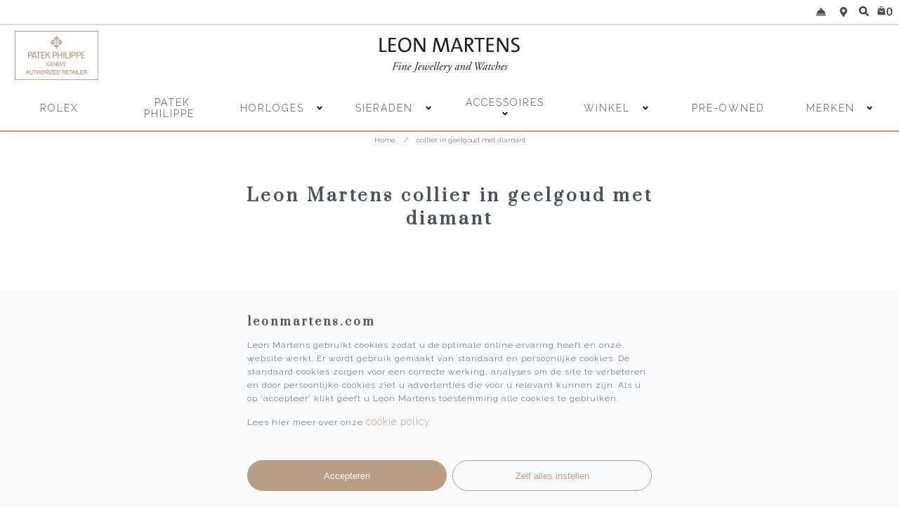

--- FILE ---
content_type: text/html;charset=utf-8
request_url: https://www.leonmartens.com/collier-135716927.html
body_size: 10609
content:
<!DOCTYPE html>
<html lang="nl">
  <head>
    <link rel="shortcut icon" href="https://cdn.webshopapp.com/shops/281063/themes/173538/assets/logo.ico?2026011416205520210104144444" type="image/x-icon">
    <link rel="canonical" href="https://www.leonmartens.com/collier-135716927.html" />
    <script>
      window.dataLayer = window.dataLayer || [];
    </script>
    
    <meta name="facebook-domain-verification" content="1gqwrmcll26mnirm8jo6vmih3ervgv" />
    <link href="https://www.googletagmanager.com/gtag/js?id=GTM-PPGV35L" rel="preload" as="script">
    <link rel="dns-prefetch" href="https://www.googletagmanager.com/" >

              <script>
window.dataLayer.push({
  'event': 'view_item',
  'ecommerce': {
    'value': 14350,
    'currency': 'EUR',
    'items': [{
      'item_name': 'collier-135716927',       'item_id': 'CL9031/BRM',
      'item_brand': 'Leon Martens',
      'price': 14350,
      'quantity': 1
		}]
	}
});
</script>      <script>
function addToCartNew(name, id, price, brand) {
  dataLayer.push({ ecommerce: null });
  dataLayer.push({
    'event': 'add_to_cart',
    'ecommerce': {
      'currency': 'EUR',
      'value': price,
      'items': [{
        'item_name': name,
        'item_id': id,
        'price': price,
        'item_brand': brand,
        'quantity': 1
      }]
    }
  });
}
</script>            
    <!-- Google Tag Manager -->
    <script>
      (function(w,d,s,l,i){w[l]=w[l]||[];w[l].push({'gtm.start':
    new Date().getTime(),event:'gtm.js'});var f=d.getElementsByTagName(s)[0],
    j=d.createElement(s),dl=l!='dataLayer'?'&l='+l:'';j.async=true;j.src=
    'https://www.googletagmanager.com/gtm.js?id='+i+dl;f.parentNode.insertBefore(j,f);
    })(window,document,'script','dataLayer','GTM-PPGV35L');
    </script>
    <!-- End Google Tag Manager -->
    
    <title>
      
            	CL9031/BRM collier in geelgoud met diamant Leon Martens
       - Leon Martens Juwelier 
      Maastricht
    </title>
    
    <meta name="description" content="Leon Martens collier in geelgoud met diamant " />
    <meta name="keywords" content="Leon, Martens, collier, in, geelgoud, met, diamant" />

        	<script type="application/ld+json">
      {
        "@context": "https://schema.org/",
        "@type": "Product",
        "name": "collier in geelgoud met diamant",
        "description": "Leon Martens collier in geelgoud met diamant",
        "image": [
          "https://cdn.webshopapp.com/shops/281063/files/405549612/400x400x2/leon-martens-collier-in-geelgoud-met-diamant.jpg"
         ],
        "sku": "1111032240",

        "brand": {
          "@type": "Brand",
          "name": "Leon Martens"
        },
        "offers": {
          "@type": "Offer",
          "itemCondition": "https://schema.org/NewCondition",
          "availability": "https://schema.org/InStock",
					"price": "14350",
          "priceCurrency": "EUR"
        }
      }
    </script>
        
    <meta http-equiv="X-UA-Compatible" content="IE=edge">
    <meta name="viewport" content="width=device-width, initial-scale=1.0, maximum-scale=5.0">
    <meta name="apple-mobile-web-app-capable" content="yes">
    <meta name="apple-mobile-web-app-status-bar-style" content="black">
    
  	<link rel="stylesheet" href="https://cdn.webshopapp.com/shops/281063/themes/173538/assets/final.css?2026011416205520210104144444">
    <script defer src="https://cdn.webshopapp.com/shops/281063/themes/173538/assets/global.js.rain?2026011416205520210104144444"></script>
    
        	<link rel="preload" href="https://cdn.webshopapp.com/shops/281063/themes/173538/assets/swiper-bundle-min.css?2026011416205520210104144444" as="style">
      <link rel="stylesheet" href="https://cdn.webshopapp.com/shops/281063/themes/173538/assets/swiper-bundle-min.css?2026011416205520210104144444">
    
    <link rel="preload" href="https://cdn.webshopapp.com/shops/281063/themes/173538/assets/swiper-bundle-min.js?2026011416205520210104144444" as="script" />
        
  </head>
   
  <body class="container-fluid">
    
    <!-- Google Tag Manager (noscript) -->
    <noscript>
      <iframe src="https://www.googletagmanager.com/ns.html?id=GTM-PPGV35L" height="0" width="0" style="display:none;visibility:hidden"></iframe>
    </noscript>
    <!-- End Google Tag Manager (noscript) -->

    

<nav id="menu" class="row">
  
      <div id="services" class="col-12 d-flex justify-content-end" style="padding: .5rem 0; border-bottom: 2px solid #dddddd;">
  <div class="col-12 col-lg-3 d-flex justify-content-end">
    <a href="/winkel/leon-martens-juwelier-maastricht/#lm-juweliershuis" title="Leon Martens Juwelier contact" class="col-3 col-lg-1 d-flex justify-content-center" style="padding:0 1rem">
      <img class="icon" src="https://cdn.webshopapp.com/shops/281063/themes/173538/assets/bell.svg?2026011416205520210104144444" alt="contact bell" title="contact" width="24" height="24" alt="Bekijk openingstijden en neem contact op" />
    </a>
    <a href="/winkel/leon-martens-juwelier-maastricht/#lm-map" title="Leon Martens Juwelier adres" class="col-3 col-lg-1 d-flex justify-content-center" style="padding:0 1rem">
      <img class="icon" src="https://cdn.webshopapp.com/shops/281063/themes/173538/assets/marker.svg?2026011416205520210104144444" alt="Leon Martens Juwelieradres" title="marker" width="24" height="24" alt="Bekijk winkel locatie" style="padding: 2px 0;" />
    </a>
    <button onclick="toggleVisible('search')" role="search" name="search" aria-label="search" class="col-3 col-lg-1 d-flex justify-content-center" style="opacity: .8; margin: 0;">
      <img class="icon" src="https://cdn.webshopapp.com/shops/281063/themes/173538/assets/search.svg?2026011416205520210104144444" alt="zoek icoon" title="zoeken vergrootglas" width="24" height="24" alt="zoek sieraden en horloges" />
    </button>
    <button onclick="toggleVisible('top-cart');" title="Winkelmandje" class="col-3 col-lg-1 d-flex justify-content-center" style="padding:0 1rem; posistion:relative">
                  <img class="icon" src="https://cdn.webshopapp.com/shops/281063/themes/173538/assets/shoppingbag.svg?2026011416205520210104144444" alt="Leon Martens Juwelier winkelmandje" title="winkelmandje" width="24" height="24" />
      
       <span style="font-size: 16px; color: black" >0</span>      
       <div id="top-cart">
  <h3>Mijn winkelwagen</h3>
  <img class="cart-cross" src="https://cdn.webshopapp.com/shops/281063/themes/173538/assets/cross.svg?2026011416205520210104144444" alt="cross Leon Martens Juwelier" title="winkelwagen sluiten" />
  
        <p>Geen producten in de winkelwagen.</p>
  </div>
    </button>
    
  </div>
</div>    
  <div id="upper-menu" class="col-12"> 
    <div class="row justify-content-between align-items-center">
      
      
    
 
          <a id="patek-plaque" href="/brands/patek-philippe" title="Patek Philippe Leon Martens Juwelier" class="col-3 justify-content-start">
      <img style="max-height:70px;" src="https://cdn.webshopapp.com/shops/281063/themes/173538/assets/patek-authorized.jpg?2026011416205520210104144444" alt="Patek Philippe Plaque Leon Martens Juwelier" title="Patek Philippe Leon Martens Juwelier" />
    </a>
  

      
      <a id="logo-container" class="col-6 col-md-4 col-lg-3" href="/" title="Naar de homepagina van Leon Martens Juwelier">
        <img id="logo" src="https://cdn.webshopapp.com/shops/281063/themes/173538/assets/logo-lm.svg?2026011416205520210104144444" width="300" height="90" style="width: 100%; height: auto, max-width:300px" alt="Logo Leon Martens Juwelier Maastricht" title="Logo Leon Martens Juwelier Maastricht"/>
      </a>

                    <div id="wrapper-rlx" class="flex justify-content-end col-md-3">
          <a id="rolex-clock-link" href="https://rolex.leonmartens.com/" title="Rolex Leon Martens Juwelier" class="col-12 justify-content-end">
	<div class="rolex-retailer-clock">
   </div>
</a>

<script src="https://static.rolex.com/retailers/clock/retailercall.js"></script>
<script>
  var rdp = new RolexRetailerClock();
  var rdpConfig = {
  	dealerAPIKey: '1fc9a0962868352df1eb69e392905747',
  	lang: 'nl',
  	colour: 'gold'
  }
  try {
  	rdp.getRetailerClock(rdpConfig);
  } catch (err) {}
</script>        </div>
            
      <div class="col-3" id="hamburger-menu">
        <button onclick="toggleVisible('main-menu')" name="hamburger-menu" aria-label="Menu">
          <span></span>
          <span></span>
          <span></span>
        </button>
      </div>
      
    </div>
  </div>
  
    	<div id="main-menu" class="col-12 align-items-center center">
      
      <span class="menu-item">
        <a class="col-10 main-element" href="https://rolex.leonmartens.com/" title="Rolex Leon Martens Juwelier" >
          Rolex
        </a>
      </span>
      
      <span class="menu-item">
        <a class="col-10 main-element" href="/brands/patek-philippe" title="Patek Philippe Leon Martens Juwelier">
         	Patek Philippe
        </a>
      </span>
      
            	                <span class="menu-item">
          <a class="col-10 main-element" href="https://www.leonmartens.com/horloges/" title="Horloges" >
            Horloges
          </a>
                    <span class="col-2">
            <img class="icon" style="margin-bottom:2px;" class="drop-down" onClick="toggleVisible('sub-menu-1')" src="https://cdn.webshopapp.com/shops/281063/themes/173538/assets/angle-down.svg?2026011416205520210104144444" />
          </span>
          
          <div class="col-12" id="sub-menu-1">
            <div class="row">

                                      <div class="col-12 col-lg-3">
                <strong>Collecties</strong>
                <a class="menu-sub-item col-12" href="https://www.watchdeals.nl/nl/" target="_blank" rel="noopener" title="Pre-owned horloges">Pre-Owned</a>
                                  <a class="menu-sub-item col-12" href="https://www.leonmartens.com/horloges/special-editions/" title="Special editions">Special editions</a>
                              </div>

              <div class="col-12 col-lg-6">
                <strong>Merken</strong>
                <div class="row">
                  <div class="col-12 col-lg-6 no-padding">
                                        	<a class="menu-sub-item col-12" title="Rolex Leon Martens Juwelier" href="https://rolex.leonmartens.com/">
                        Rolex
                    	</a>      
                 <a class="menu-sub-item col-12" title="Patek Philippe - Leon Martens Juwelier" href="/brands/patek-philippe/">
      Patek Philippe
    </a>
        <a class="menu-sub-item col-12" title="A. Lange &amp; Söhne - Leon Martens Juwelier" href="/brands/a-lange-soehne/">
      A. Lange &amp; Söhne
    </a>
        <a class="menu-sub-item col-12" title="Hublot - Leon Martens Juwelier" href="/brands/hublot/">
      Hublot
    </a>
        <a class="menu-sub-item col-12" title="Breguet - Leon Martens Juwelier" href="/brands/breguet/">
      Breguet
    </a>
        <a class="menu-sub-item col-12" title="Chopard - Leon Martens Juwelier" href="https://www.leonmartens.com/brands/chopard/?mode=grid&max=1000000&min=0&sort=popular&brand=0&filter%5B%5D=734173">
      Chopard
    </a>
        <a class="menu-sub-item col-12" title="Blancpain - Leon Martens Juwelier" href="/brands/blancpain/">
      Blancpain
    </a>
        <a class="menu-sub-item col-12" title="Jaeger-leCoultre - Leon Martens Juwelier" href="/brands/jaeger-lecoultre/">
      Jaeger-leCoultre
    </a>
        <a class="menu-sub-item col-12" title="Panerai - Leon Martens Juwelier" href="/brands/panerai/">
      Panerai
    </a>
                    </div> 
                  <div class="col-12 col-lg-6 no-padding"> 
                                            	<a class="menu-sub-item col-12" title="IWC Leon Martens Juwelier" href="/brands/iwc/">
                        IWC Schaffhausen
                    	</a>    
                                    			<a class="menu-sub-item col-12" title="Omega - Leon Martens Juwelier" href="/brands/omega/">
                        Omega
                    	</a>      
                		                			<a class="menu-sub-item col-12" title="Tudor - Leon Martens Juwelier" href="/brands/tudor/">
                        Tudor
                    	</a>      
                		                			<a class="menu-sub-item col-12" title="Breitling - Leon Martens Juwelier" href="/brands/breitling/">
                        Breitling
                    	</a>      
                		                			<a class="menu-sub-item col-12" title="TAG Heuer - Leon Martens Juwelier" href="/brands/tag-heuer/">
                        TAG Heuer
                    	</a>      
                		                			<a class="menu-sub-item col-12" title="Longines - Leon Martens Juwelier" href="/brands/longines/">
                        Longines
                    	</a>      
                		                			<a class="menu-sub-item col-12" title="Chanel - Leon Martens Juwelier" href="/brands/chanel/">
                        Chanel
                    	</a>      
                		                  </div>
                </div>
              </div>

              <div class="col-12 col-lg-3">
                <strong>Services</strong>
                                  <a class="menu-sub-item col-12" href="https://www.leonmartens.com/horloges/inruilen/" title="Inruilen">Inruilen</a>
                                  <a class="menu-sub-item col-12" href="https://www.leonmartens.com/horloges/onderhoud/" title="Onderhoud">Onderhoud</a>
                              </div>
            
          	    
          	
          </div>
        </div>
              </span>

      
        	                <span class="menu-item">
          <a class="col-10 main-element" href="https://www.leonmartens.com/sieraden/" title="Sieraden" >
            Sieraden
          </a>
                    <span class="col-2">
            <img class="icon" style="margin-bottom:2px;" class="drop-down" onClick="toggleVisible('sub-menu-2')" src="https://cdn.webshopapp.com/shops/281063/themes/173538/assets/angle-down.svg?2026011416205520210104144444" />
          </span>
          
          <div class="col-12" id="sub-menu-2">
            <div class="row">

                        
              <div class="col-12 col-lg-3">
                <strong>Collecties</strong>
                                  <a class="menu-sub-item col-12" href="https://www.leonmartens.com/sieraden/ringen/" title="Ringen" >Ringen</a>
                                  <a class="menu-sub-item col-12" href="https://www.leonmartens.com/sieraden/trouwringen/" title="Trouwringen" >Trouwringen</a>
                                  <a class="menu-sub-item col-12" href="https://www.leonmartens.com/sieraden/armbanden/" title="Armbanden" >Armbanden</a>
                                  <a class="menu-sub-item col-12" href="https://www.leonmartens.com/sieraden/oorsieraden/" title="Oorsieraden" >Oorsieraden</a>
                                  <a class="menu-sub-item col-12" href="https://www.leonmartens.com/sieraden/colliers/" title="Colliers" >Colliers</a>
                                  <a class="menu-sub-item col-12" href="https://www.leonmartens.com/sieraden/hangers/" title="Hangers" >Hangers</a>
                                  <a class="menu-sub-item col-12" href="https://www.leonmartens.com/sieraden/broches/" title="Broches" >Broches</a>
                              </div>

              <div class="col-12 col-lg-3">
                <strong>Merken</strong>
      <a class="menu-sub-item col-12" title="Pomellato - Leon Martens Juwelier" href="/brands/pomellato/">
      Pomellato
    </a>
        <a class="menu-sub-item col-12" title="Leon Martens - Leon Martens Juwelier" href="/brands/leon-martens/">
      Leon Martens
    </a>
        <a class="menu-sub-item col-12" title="Tamara Comolli - Leon Martens Juwelier" href="/brands/tamara-comolli/">
      Tamara Comolli
    </a>
        <a class="menu-sub-item col-12" title="Vhernier - Leon Martens Juwelier" href="/brands/vhernier/">
      Vhernier
    </a>
        <a class="menu-sub-item col-12" title="Bron - Leon Martens Juwelier" href="/brands/bron/">
      Bron
    </a>
        <a class="menu-sub-item col-12" title="Chantecler - Leon Martens Juwelier" href="/brands/chantecler/">
      Chantecler
    </a>
        <a class="menu-sub-item col-12" title="Chopard - Leon Martens Juwelier" href="https://www.leonmartens.com/brands/chopard/?mode=grid&max=1000000&min=0&sort=popular&brand=0&filter%5B%5D=733941&filter%5B%5D=734174&filter%5B%5D=735558&filter%5B%5D=733942&filter%5B%5D=733943">
      Chopard
    </a>
        <a class="menu-sub-item col-12" title="Roberto Coin - Leon Martens Juwelier" href="/brands/roberto-coin/">
      Roberto Coin
    </a>
        <a class="menu-sub-item col-12" title="Fope - Leon Martens Juwelier" href="/brands/fope/">
      Fope
    </a>
        <a class="menu-sub-item col-12" title="IsabelleFa - Leon Martens Juwelier" href="/brands/isabellefa/">
      IsabelleFa
    </a>
        <a class="menu-sub-item col-12" title="Serafino Consoli - Leon Martens Juwelier" href="/brands/serafino-consoli/">
      Serafino Consoli
    </a>
        <a class="menu-sub-item col-12" title="Mattioli - Leon Martens Juwelier" href="/brands/mattioli/">
      Mattioli
    </a>
        <a class="menu-sub-item col-12" title="Yana Nesper - Leon Martens Juwelier" href="/brands/yana-nesper/">
      Yana Nesper
    </a>
        <a class="menu-sub-item col-12" title="Tirisi - Leon Martens Juwelier" href="/brands/tirisi/">
      Tirisi
    </a>
        <a class="menu-sub-item col-12" title="Meister - Leon Martens Juwelier" href="/brands/meister/">
      Meister
    </a>
  
              </div>

              <div class="col-12 col-lg-3">
                <strong>Materialen</strong>
                                  <a class="menu-sub-item col-12" href="https://www.leonmartens.com/sieraden/geelgoud/" title="Geelgoud">Geelgoud</a>
                                  <a class="menu-sub-item col-12" href="https://www.leonmartens.com/sieraden/rosegoud/" title="Roségoud">Roségoud</a>
                                  <a class="menu-sub-item col-12" href="https://www.leonmartens.com/sieraden/witgoud/" title="Witgoud">Witgoud</a>
                                  <a class="menu-sub-item col-12" href="https://www.leonmartens.com/sieraden/platina/" title="Platina">Platina</a>
                              </div>

              <div class="col-12 col-lg-3">
                <strong>Edelstenen</strong>
                                  <a class="menu-sub-item col-12" href="https://www.leonmartens.com/sieraden/diamant/" title="Diamant">Diamant</a>
                                  <a class="menu-sub-item col-12" href="https://www.leonmartens.com/sieraden/kleurstenen/" title="Kleurstenen">Kleurstenen</a>
                                  <a class="menu-sub-item col-12" href="https://www.leonmartens.com/sieraden/parels/" title="Parels">Parels</a>
                              </div>

             
            
          </div>
        </div>
              </span>

      
        	                <span class="menu-item">
          <a class="col-10 main-element" href="https://www.leonmartens.com/accessoires/" title="Accessoires" >
            Accessoires
          </a>
                    <span class="col-2">
            <img class="icon" style="margin-bottom:2px;" class="drop-down" onClick="toggleVisible('sub-menu-3')" src="https://cdn.webshopapp.com/shops/281063/themes/173538/assets/angle-down.svg?2026011416205520210104144444" />
          </span>
          
          <div class="col-12" id="sub-menu-3">
            <div class="row">

                                      <div class="col-12 col-lg-3">
                <strong>Collecties</strong>
                                  <a class="menu-sub-item col-12" href="https://www.leonmartens.com/accessoires/manchetknopen/" title="Manchetknopen">Manchetknopen</a>
                                  <a class="menu-sub-item col-12" href="https://www.leonmartens.com/accessoires/armbanden/" title="Armbanden">Armbanden</a>
                                  <a class="menu-sub-item col-12" href="https://www.leonmartens.com/accessoires/watchwinders/" title="Watchwinders">Watchwinders</a>
                                  <a class="menu-sub-item col-12" href="https://www.leonmartens.com/accessoires/schrijfwaren/" title="Schrijfwaren">Schrijfwaren</a>
                                  <a class="menu-sub-item col-12" href="https://www.leonmartens.com/accessoires/lederwaren/" title="Lederwaren">Lederwaren</a>
                              </div>
              
                         <div class="col-12 col-lg-3">
              <strong>Merken</strong>
                                                <a class="menu-sub-item col-12" title="Leon Martens - Leon Martens Juwelier" href="https://www.leonmartens.com/brands/leon-martens/?filter%5B%5D=810228">
                    Leon Martens
                  </a>
                                                                <a class="menu-sub-item col-12" title="Chopard - Leon Martens Juwelier" href="https://www.leonmartens.com/brands/chopard/?mode=grid&max=1000000&min=0&sort=popular&brand=0&filter%5B%5D=810227&filter%5B%5D=810225">
                    Chopard
                  </a>
              	                                                <a class="menu-sub-item col-12" title="Swiss Kubik - Leon Martens Juwelier" href="/brands/swiss-kubik/">
                    Swiss Kubik
                  </a>
                                          </div>


              
                        
          </div>
        </div>
              </span>

      
        	                <span class="menu-item">
          <a class="col-10 main-element" href="https://www.leonmartens.com/winkel/" title="Winkel" >
            Winkel
          </a>
                    <span class="col-2">
            <img class="icon" style="margin-bottom:2px;" class="drop-down" onClick="toggleVisible('sub-menu-4')" src="https://cdn.webshopapp.com/shops/281063/themes/173538/assets/angle-down.svg?2026011416205520210104144444" />
          </span>
          
          <div class="col-12" id="sub-menu-4">
            <div class="row">

                                      <div class="col-12 col-lg-3">
                                  <a class="menu-sub-item col-12" href="https://www.leonmartens.com/winkel/leon-martens-juwelier-maastricht/" title="Leon Martens Juwelier Maastricht">Leon Martens Juwelier Maastricht</a>
                                  <a class="menu-sub-item col-12" href="https://www.leonmartens.com/winkel/rolex-boutique-maastricht/" title="Rolex Boutique Maastricht">Rolex Boutique Maastricht</a>
                                  <a class="menu-sub-item col-12" href="https://www.leonmartens.com/winkel/patek-philippe-salon-maastricht/" title="Patek Philippe Salon Maastricht">Patek Philippe Salon Maastricht</a>
                              </div>
            
          </div>
        </div>
              </span>

      
        	          
        	          
        	          
        	          
          
  <span class="menu-item">
    <a class="col-10 main-element" href="https://www.watchdeals.nl/nl/" target="_blank" rel="noopener" title="Pre-owned horloges">
      Pre-owned
    </a>
  </span>
   
   
  <span class="menu-item">    
  	<a class="col-10 main-element" href="/brands" title="Brands Leon Martens Juwelier">Merken</a>
    <span class="col-2">
      <img class="icon" style="margin-bottom:2px;" class="drop-down" onClick="toggleVisible('sub-menu-brands')" src="https://cdn.webshopapp.com/shops/281063/themes/173538/assets/angle-down.svg?2026011416205520210104144444" />
    </span>
        <div class="col-12" id="sub-menu-brands">
    <div class="row">
            <div class="col-12 col-lg-3">
        <strong>Sieraden</strong>
                                <a class="menu-sub-item col-12" title="Pomellato - Leon Martens Juwelier" href="/brands/pomellato">
              Pomellato
            </a>      
                      <a class="menu-sub-item col-12" title="Leon Martens - Leon Martens Juwelier" href="/brands/leon-martens">
              Leon Martens
            </a>      
                      <a class="menu-sub-item col-12" title="Tamara Comolli - Leon Martens Juwelier" href="/brands/tamara-comolli">
              Tamara Comolli
            </a>      
                      <a class="menu-sub-item col-12" title="Vhernier - Leon Martens Juwelier" href="/brands/vhernier">
              Vhernier
            </a>      
                      <a class="menu-sub-item col-12" title="Bron - Leon Martens Juwelier" href="/brands/bron">
              Bron
            </a>      
                      <a class="menu-sub-item col-12" title="Chantecler - Leon Martens Juwelier" href="/brands/chantecler">
              Chantecler
            </a>      
                      <a class="menu-sub-item col-12" title="Chopard - Leon Martens Juwelier" href="/brands/chopard">
              Chopard
            </a>      
                      <a class="menu-sub-item col-12" title="Roberto Coin - Leon Martens Juwelier" href="/brands/roberto-coin">
              Roberto Coin
            </a>      
                      <a class="menu-sub-item col-12" title="Fope - Leon Martens Juwelier" href="/brands/fope">
              Fope
            </a>      
                      <a class="menu-sub-item col-12" title="IsabelleFa - Leon Martens Juwelier" href="/brands/isabellefa">
              IsabelleFa
            </a>      
                      <a class="menu-sub-item col-12" title="Serafino Consoli - Leon Martens Juwelier" href="/brands/serafino-consoli">
              Serafino Consoli
            </a>      
                      <a class="menu-sub-item col-12" title="Mattioli - Leon Martens Juwelier" href="/brands/mattioli">
              Mattioli
            </a>      
                      <a class="menu-sub-item col-12" title="Yana Nesper - Leon Martens Juwelier" href="/brands/yana-nesper">
              Yana Nesper
            </a>      
                      <a class="menu-sub-item col-12" title="Tirisi - Leon Martens Juwelier" href="/brands/tirisi">
              Tirisi
            </a>      
                      <a class="menu-sub-item col-12" title="Meister - Leon Martens Juwelier" href="/brands/meister">
              Meister
            </a>      
                </div>
            <div class="col-12 col-lg-6">
        <strong>Horlogerie</strong>
        <div class="row">
          <div class="col-12 col-lg-6 no-padding">
                        <a class="menu-sub-item col-12" title="Rolex Leon Martens Juwelier" href="https://rolex.leonmartens.com/">
              Rolex
            </a>  
                          <a class="menu-sub-item col-12" title="Patek Philippe - Leon Martens Juwelier" href="/brands/patek-philippe">
                Patek Philippe
              </a>      
                          <a class="menu-sub-item col-12" title="A. Lange &amp; Söhne - Leon Martens Juwelier" href="/brands/a-lange-soehne">
                A. Lange &amp; Söhne
              </a>      
                          <a class="menu-sub-item col-12" title="Hublot - Leon Martens Juwelier" href="/brands/hublot">
                Hublot
              </a>      
                          <a class="menu-sub-item col-12" title="Breguet - Leon Martens Juwelier" href="/brands/breguet">
                Breguet
              </a>      
                          <a class="menu-sub-item col-12" title="Blancpain - Leon Martens Juwelier" href="/brands/blancpain">
                Blancpain
              </a>      
                          <a class="menu-sub-item col-12" title="Jaeger-leCoultre - Leon Martens Juwelier" href="/brands/jaeger-lecoultre">
                Jaeger-leCoultre
              </a>      
                          <a class="menu-sub-item col-12" title="Chopard - Leon Martens Juwelier" href="/brands/chopard">
                Chopard
              </a>      
                          <a class="menu-sub-item col-12" title="Panerai - Leon Martens Juwelier" href="/brands/panerai">
                Panerai
              </a>      
                      </div> 
          <div class="col-12 col-lg-6 no-padding"> 
                                  <a class="menu-sub-item col-12" title="IWC Leon Martens Juwelier" href="/brands/iwc/">
                        IWC Schaffhausen
                    	</a>    
                          <a class="menu-sub-item col-12" title="Omega - Leon Martens Juwelier" href="/brands/omega">
                Omega
              </a>      
                          <a class="menu-sub-item col-12" title="Tudor - Leon Martens Juwelier" href="/brands/tudor">
                Tudor
              </a>      
                          <a class="menu-sub-item col-12" title="Breitling - Leon Martens Juwelier" href="/brands/breitling">
                Breitling
              </a>      
                          <a class="menu-sub-item col-12" title="TAG Heuer - Leon Martens Juwelier" href="/brands/tag-heuer">
                TAG Heuer
              </a>      
                          <a class="menu-sub-item col-12" title="Longines - Leon Martens Juwelier" href="/brands/longines">
                Longines
              </a>      
                          <a class="menu-sub-item col-12" title="Chanel - Leon Martens Juwelier" href="/brands/chanel">
                Chanel
              </a>      
                      </div>
        </div>
      </div>
    </div>
  </div>
	</span>
   
   
     
            
  </div>
  
</nav>        
    <main class="row justify-content-center">
      
      <script src="https://cdn.webshopapp.com/shops/281063/themes/173538/assets/swiper-bundle-min.js?2026011416205520210104144444"></script>
                            <nav id="breadcrumbs" class="row col-12 justify-content-center mar-12 hidden-xs">
  <a href="https://www.leonmartens.com/" title="Home">Home</a>
            <span> / </span>
      <a href="https://www.leonmartens.com/collier-135716927.html" id="current" title="collier in geelgoud met diamant">collier in geelgoud met diamant</a>
      </nav>                    
                  	<section class="col-12 boxed">

  <div class="row justify-content-center">
    <h1 class="center col-12 col-lg-6">Leon Martens collier in geelgoud met diamant</h1>

          </div>
    
  <div class="row align-items-center">

    <div class="col-12 col-lg-3">
    </div>

    <div class="col-12 col-lg-6">
              <div class="row justify-content-center">
          <img 
                          src="https://cdn.webshopapp.com/shops/281063/files/405549612/500x500x2/leon-martens-collier-in-geelgoud-met-diamant.jpg"  
                           alt="Leon Martens collier in geelgoud met diamant Leon Martens Juwelier" 
               title="Leon Martens collier in geelgoud met diamant Leon Martens Juwelier" />
        </div>
          </div>

    <div class="col-12 col-lg-3">

            <div id="price" class="col-12 mar-12 no-padding">
                  € 14.350 
              </div>
      
                    <a class="col-12 primary-button" 
           href="tel:+310433256363" 
           title="Telefoonnummer Leon Martens Juwelier" 
           role="button">
          	Bel: +31 (0) 43 325 6363
        </a>
            
      <a class="col-12 secondary-button" 
         href="#lm-product" 
         title="Contact opnemen over Leon Martens collier in geelgoud met diamant bij Leon Martens Juwelier" 
         role="button">
        Contact opnemen
      </a>
      
      <small style="line-height: 1.4;font-style: italic; padding:1rem 0;display:block; font-size: 12px;">
        Niet alle getoonde
                zijn daadwerkelijk op voorraad. Neem contact op voor de beschikbaarheid.
      </small>
      
            	<a onclick="toggleHeight('specs', 'caret-specs')" class="col-12 mar-12" style="display:inline-block; padding: 0.5rem 0;" role="button" title="Specificaties Leon Martens collier in geelgoud met diamant">
          Specificaties bekijken 
          <img id="caret-specs" style="transform: rotate(-90deg); transition: all 0.7s ease-in-out;" src="https://cdn.webshopapp.com/shops/281063/themes/173538/assets/angle-down.svg?2026011416205520210104144444" />
      	</a>
      
        <div class="row mar-12 max-h-0" id="specs">
            <ul class="col-12 no-padding">
                                              <li style="padding: .35rem 0;" class="row">
                  <span class="col-5 no-padding">Materiaal:</span>
                  <span class="col">18 karaat geelgoud</span>
                </li>
                                                                                                                          <li style="padding: .35rem 0;" class="row">
                  <span class="col-5 no-padding">Edelsteen:</span>
                  <span class="col">Diamant </span>
                </li>
                                                              <li style="padding: .35rem 0;" class="row">
                  <span class="col-5 no-padding">Slijpvorm:</span>
                  <span class="col">Briljant</span>
                </li>
                                                              <li style="padding: .35rem 0;" class="row">
                  <span class="col-5 no-padding">Steengewicht:</span>
                  <span class="col">0,86 ct</span>
                </li>
                                                                                            <li style="padding: .35rem 0;" class="row">
                  <span class="col-5 no-padding">Maat:</span>
                  <span class="col">95 cm</span>
                </li>
                                          </ul>
 
        </div>
		      
    </div>

  </div>

    
</section>

		    <section id="ambiance" class="col-12 no-padding mar-12">
      <div class="overlay-black">
        <a href="https://www.leonmartens.com/brands/leon-martens/" title="Leon Martens Leon Martens Juwelier" id="inner-ambiance" class="col-12">

                    Bekijk alle
                      van Leon Martens
 
        </a>
      </div>
    </section>

    <style>
      #ambiance{
        height: 400px;
        background: url("https://cdn.webshopapp.com/shops/281063/themes/173538/v/510997/assets/3996842-ambiance.jpg?20210302151104") fixed no-repeat center center;
        background-size: cover;
        position: relative;
      }
      
      .overlay-black {
        position: relative;
      }
      
      #inner-ambiance {
        transform: translate(-50%,-50%);
        left: 50%;
      }
    </style>
		
<style>
  .overlay-black {
    width: 100%;
    height: 100%;
    background: #0000006e;
  }
  
  #inner-ambiance {
    text-align: center;
    top: 50%;
    max-width: 320px;
    padding: 1.2rem;
    display: inline-block;
    border-radius: 4px;
    background: white;
  }

</style>
	<section class="boxed col-12" id="related">
  <div class="swiper-container swiperRelated">
    <h2 class="col-12 center">Gerelateerde producten </h2>
    <div class="swiper-wrapper">
          <div class="swiper-slide">
        <a id="2121020254" class="lm-card" href="https://www.leonmartens.com/collier-129827723.html" title="Leon Martens Collier">
          <img
                          src="https://cdn.webshopapp.com/shops/281063/files/390781836/500x500x2/leon-martens-collier.jpg"  
                          alt="Leon Martens Collier Leon Martens Juwelier" 
              title="Leon Martens Collier Leon Martens Juwelier" 
              loading="lazy"
        	/>
          <strong>Leon Martens</strong>
      		<div>Collier</div>
        </a>
      </div>
          <div class="swiper-slide">
        <a id="2121028509" class="lm-card" href="https://www.leonmartens.com/collier-129828398.html" title="Leon Martens Collier">
          <img
                          src="https://cdn.webshopapp.com/shops/281063/files/390784309/500x500x2/leon-martens-collier.jpg"  
                          alt="Leon Martens Collier Leon Martens Juwelier" 
              title="Leon Martens Collier Leon Martens Juwelier" 
              loading="lazy"
        	/>
          <strong>Leon Martens</strong>
      		<div>Collier</div>
        </a>
      </div>
          <div class="swiper-slide">
        <a id="2121037323" class="lm-card" href="https://www.leonmartens.com/collier-129830139.html" title="Leon Martens Collier">
          <img
                          src="https://cdn.webshopapp.com/shops/281063/files/390787734/500x500x2/leon-martens-collier.jpg"  
                          alt="Leon Martens Collier Leon Martens Juwelier" 
              title="Leon Martens Collier Leon Martens Juwelier" 
              loading="lazy"
        	/>
          <strong>Leon Martens</strong>
      		<div>Collier</div>
        </a>
      </div>
          <div class="swiper-slide">
        <a id="1111025727" class="lm-card" href="https://www.leonmartens.com/leon-martens-armband-in-witgoud-met-diam-135613037.html" title="Leon Martens Armband">
          <img
                          src="https://cdn.webshopapp.com/shops/281063/files/405293284/500x500x2/leon-martens-armband.jpg"  
                          alt="Leon Martens Armband Leon Martens Juwelier" 
              title="Leon Martens Armband Leon Martens Juwelier" 
              loading="lazy"
        	/>
          <strong>Leon Martens</strong>
      		<div>Armband</div>
        </a>
      </div>
          <div class="swiper-slide">
        <a id="1111002652" class="lm-card" href="https://www.leonmartens.com/collier-135613109.html" title="Leon Martens Collier">
          <img
                          src="https://cdn.webshopapp.com/shops/281063/files/405544943/500x500x2/leon-martens-collier.jpg"  
                          alt="Leon Martens Collier Leon Martens Juwelier" 
              title="Leon Martens Collier Leon Martens Juwelier" 
              loading="lazy"
        	/>
          <strong>Leon Martens</strong>
      		<div>Collier</div>
        </a>
      </div>
          <div class="swiper-slide">
        <a id="1111003159" class="lm-card" href="https://www.leonmartens.com/leon-martens-collier-met-hanger-in-witgoud-met-sma.html" title="Leon Martens collier met hanger">
          <img
                          src="https://cdn.webshopapp.com/shops/281063/files/405545125/500x500x2/leon-martens-collier-met-hanger.jpg"  
                          alt="Leon Martens collier met hanger Leon Martens Juwelier" 
              title="Leon Martens collier met hanger Leon Martens Juwelier" 
              loading="lazy"
        	/>
          <strong>Leon Martens</strong>
      		<div>collier met hanger</div>
        </a>
      </div>
          <div class="swiper-slide">
        <a id="1111003952 2100054900" class="lm-card" href="https://www.leonmartens.com/collier-135715342.html" title="Leon Martens collier met hanger">
          <img
                          src="https://cdn.webshopapp.com/shops/281063/files/405545671/500x500x2/leon-martens-collier-met-hanger.jpg"  
                          alt="Leon Martens collier met hanger Leon Martens Juwelier" 
              title="Leon Martens collier met hanger Leon Martens Juwelier" 
              loading="lazy"
        	/>
          <strong>Leon Martens</strong>
      		<div>collier met hanger</div>
        </a>
      </div>
          <div class="swiper-slide">
        <a id="1111004576" class="lm-card" href="https://www.leonmartens.com/leon-martens-collier-in-witgoud-met-diamant-en-zui.html" title="Leon Martens Collier">
          <img
                          src="https://cdn.webshopapp.com/shops/281063/files/472849395/500x500x2/leon-martens-collier.jpg"  
                          alt="Leon Martens Collier Leon Martens Juwelier" 
              title="Leon Martens Collier Leon Martens Juwelier" 
              loading="lazy"
        	/>
          <strong>Leon Martens</strong>
      		<div>Collier</div>
        </a>
      </div>
        </div>
  </div>
  
	<div class="swiper-button-next"></div>
  <div class="swiper-button-prev"></div>
  
</section>

<script> 
  var swiper = new Swiper('.swiperRelated', {
    slidesPerView: '1.5',
    spaceBetween: 10,
    breakpoints: {
      768: {
        slidesPerView: 2.5,
      },
      1024: {
        slidesPerView: 4,
      },
    },
    navigation: {
      nextEl: '.swiper-button-next',
      prevEl: '.swiper-button-prev',
    },
  });
</script>
<section class="col-12 row boxed">
	<form id="lm-product" class="inline col-12 col-lg-6 anchor">
  <h2> Stel uw vraag over dit 
      </h2>

  <input type="hidden" name="formulier" value="Product">
  <input type="hidden" name="product" value="collier in geelgoud met diamant">

   <div class="mar-12">
    <label class="col-12 row no-padding" for="aanhef" >Aanhef <span>*</span></label>
    <div class="fancy-select">
      <select name="aanhef" required>
        <option value="" disabled selected>Selecteer uw aanhef</option>
        <option value="heer">De heer</option>    
        <option value="mevrouw">Mevrouw</option>    
      </select>
    </div>
  </div>

  <div class="row">
    <label class="col-12 no-padding" for="naam" >Uw Voornaam <span>*</span></label>
    <input class="col-12 fancy-input" type="text" name="naam" placeholder="Voornaam" required>
  </div>
  
  <div class="mar-12">
    <label class="col-12 row no-padding" for="achternaam" >Uw Achternaam <span>*</span></label>
    <input class="col-12 fancy-input" type="text" name="achternaam" placeholder="Achternaam" required>
  </div>

  <div class="mar-12">
    <label class="col-12 row no-padding" for="email">Uw e-mailadres <span>*</span></label>
    <input class="col-12 fancy-input" type="email" name="email" placeholder="E-mailadres" required>
  </div>

  <div class="mar-12">
    <label class="col-12 row no-padding" for="telefoon">Uw telefoonnummer <span>*</span></label>
    <input class="col-12 fancy-input" type="tel" name="telefoon" placeholder="Telefoonnummer" required>
  </div>

  <div class="mar-12">
    <label class="col-12 row no-padding" for="message">Uw bericht <span>*</span></label>
    <textarea class="col-12 fancy-input" name="message" rows="5" placeholder="Bericht" required></textarea>
  </div>

  <div class="mar-12">
    <input type="checkbox" name="consent" value="yes" required>
    <label id="consent" for="consent">
      Ik ga akkoord met de <a href="/service/privacy-policy/" target="_blank" rel="nofollow" rel="noopener">privacy policy</a><span>*</span>
    </label>
  </div>

  <div class="mar-12">
    <input class="fancy-submit col-12" type="submit" value="Verstuur">
  </div>

  <small class="right"><em>Velden met een asteriks zijn verplicht</em></small>
</form>

<script defer src="https://ajax.googleapis.com/ajax/libs/jquery/3.5.1/jquery.min.js"></script>
<script defer src="https://cdn.webshopapp.com/shops/281063/themes/173538/assets/form.js?2026011416205520210104144444"></script>

</section>
          </main>
    
    <footer class="row justify-content-center">
  <div class="boxed col-12 row">
  <div class="col-12 col-lg-4">
    <h2>Service</h2>
    <a class="row" href="/winkel/leon-martens-juwelier-maastricht/" title="Openingstijden Leon Martens Juwelier">Openingstijden</a>
    <a class="row" href="/cadeaubonnen/" title="Cadeaubonnen Leon Martens Juwelier">Cadeaubonnen</a>
    <a class="row" href="/winkel/leon-martens-juwelier-maastricht/#lm-juweliershuis" title="Contact opnemen met Leon Martens Juwelier">Afspraak maken</a>
    <a class="row" href="/horloges/inruilen/" title="Horloge inruilen bij Leon Martens Juwelier">Horloge inruilen</a>
    <a class="row" href="/horloges/onderhoud/" title="Onderhoud en Service bij Leon Martens Juwelier">Onderhoud</a>
    <a class="row" href="/winkel/leon-martens-juwelier-maastricht/#lm-juweliershuis" title="Contact opnemen met Leon Martens Juwelier">Contact</a>
  </div>
  <div class="col-12 col-lg-4">
    <h2>Informatie</h2>
    <a class="row" href="/martens-mannen" title="Martens Mannen Leon Martens Juwelier">Martens Mannen</a>
    <a class="row" href="/historie" title="Historie Leon Martens Juwelier">Historie</a>
    <a class="row" href="/vacatures" title="Vacatures Leon Martens Juwelier">Vacatures</a>
    <a class="row" href="/algemene-voorwaarden"  rel="nofollow" title="Algemene voorwaarden Leon Martens Juwelier">Algemene voorwaarden</a>
    <a class="row" href="/privacy-policy" rel="nofollow" title="Privacy Policy Leon Martens Juwelier">Privacy Policy</a>
		<a class="row" href="/pers" title="Pers Leon Martens Juwelier">Pers</a>
  </div>
  
  <div class="col-12 col-lg-4">
    <h2>Leon Martens</h2>
    <a class="row" href="/winkel/leon-martens-juwelier-maastricht/" title="Leon Martens Juweliershuis Leon Martens Juwelier">Leon Martens Juwelier</a>
    <a class="row" href="/winkel/rolex-boutique-maastricht/" title="Rolex Boutique Maastricht Leon Martens Juwelier">Rolex Boutique Maastricht</a>
    <a class="row" href="/winkel/patek-philippe-salon-maastricht/" title="Patek Philippe Salon Maastricht Leon Martens Juwelier">Patek Philippe Salon Maastricht</a>

    <span class="row">
      <a class="col-1" href="https://www.facebook.com/leonmartensjuweliers/" title="Facebook Leon Martens Juwelier" target="_blank" rel="noopener">
        <img class="icon" src="https://cdn.webshopapp.com/shops/281063/themes/173538/assets/facebook-square-brands.svg?2026011416205520210104144444" width="16" height="16" alt="Facebook Leon Leon Martens Juwelier" title="Facebook Leon Leon Martens Juwelier" />
      </a>
      <a class="col-1" href="https://www.instagram.com/leon_martens_juwelier/" title="Instagram Leon Martens Juwelier" target="_blank" rel="noopener">
        <img class="icon" src="https://cdn.webshopapp.com/shops/281063/themes/173538/assets/instagram-square-brands.svg?2026011416205520210104144444"  width="16" height="16" alt="Instagram Leon Martens Juwelier" title="Instagram Leon Martens Juwelier" />
      </a>
    </span>
  </div>
  
  </div>
</footer>    
        	<div class="row hidden" id="search">
  
  <div id="inner-search">
    
    <button class="close-button" id="close-search-button" type="button" onclick="toggleVisible('search')">    
      <span></span>
    	<span></span>
    </button>
    
    <div class="row justify-content-center">
      <form style="margin:0.25rem 2rem;" class="searchform col-12 col-lg-6" action="https://www.leonmartens.com/search/" method="get">
        <div class="row col-12 no-padding">
          <label class="col-12 row no-padding" for="q" >Zoeken</label>
          <input onkeyup="search()" id="search-box" type="search" class="searchbox fancy-input col-12" name="q" placeholder="Vind sieraden en horloges" autocomplete="off">
        </div>
      </form>

      <div style="margin:0.25rem 2rem;" id="searchresults" class="col-12 col-lg-6 mar-12">
             </div>

      <a href="#" id="all-results" class="hidden col-12">
        <span style="margin: 0 auto;max-width:355px;width:100%;padding:1rem; border:1px solid" class="gold-link">
          Bekijk alle resultaten <img class="icon" alt="bekijk zoekresultaten" src="https://cdn.webshopapp.com/shops/281063/themes/173538/assets/long-arrow-alt-right-solid.svg?2026011416205520210104144444" />
        </span>
      </a>

      <small style="margin:0.25rem 2rem;" id="no-results" class="hidden col-lg-6 col-12">Geen resultaten</small>
      <small style="margin:0.25rem 2rem;" id="rolex-results" class="hidden col-lg-6 col-12">Bekijk alle Rolex modellen via onderstaande link</small>
    </div>
    
  </div>
  
</div>


<style>
#all-results {
	position: absolute;
  bottom: 1rem;
  text-align:center;
}
  
#search {
  position:fixed;
  top:0;
  left:0;
  background:rgba(0,0,0,0.6);
  z-index:9999;
  width:100vw;
  height:100vh;
}
  
#inner-search {
  width: 80%;
  background: white;
  margin: 0 auto;
  top: 10%;
  left: 0;
  position: fixed;
  right: 0;
  min-height: 80vh;
  padding: 5rem;  
}
  
@media screen and (max-width: 992px) {
	#inner-search {
    width: 100%;
    min-height: 100vh;
    padding: 2rem 1rem;
    top: 0;
  }
}
</style>        
  </body>
   
  <script>
    window.onscroll = function() {stickyMenu()};
    var header = document.getElementById("menu");
    var sticky = header.offsetTop;

    function stickyMenu() {
      if (window.pageYOffset > sticky) {
        header.classList.add("sticky");
      } else {
        header.classList.remove("sticky");
      }
    }
  </script>
  
  
  

<div id="cookieBanner" >
    <div id="defaultSettings" >
        <h2>leonmartens.com</h2>
        <p>Leon Martens gebruikt cookies zodat u de optimale online ervaring heeft en onze website werkt. Er wordt gebruik gemaakt van standaard en persoonlijke cookies. De standaard cookies zorgen voor een correcte werking, analyses om de site te verbeteren en door persoonlijke cookies ziet u advertenties die voor u relevant kunnen zijn. Als u op 'accepteer' klikt geeft u Leon Martens toestemming alle cookies te gebruiken.</p>
        <p>Lees hier meer over onze <a href="/privacy-policy/">cookie policy</a></p>
      <div class="cookie-buttons">
        <button id="acceptButton" type="button" title="Accept" name="Accept" class="main-button">Accepteren</button>
        <button id="rejectButton" type="button" class="second-button">Zelf alles instellen</button>
    </div>
    </div>
     <div  id="customSettings" style="display: none;">
      <h2>Leonmartens.com</h2>
     <div class="accordion">
  <div class="accordion-item">
    <div class="accordion-header">
    <p>Noodzakelijke cookies</p>
          <input type="checkbox" class="checkbox-disabled"id="necessaryCheckbox" disabled checked>
    </div>
    <div class="accordion-content">
      <p>Voor de noodzakelijke cookies is geen toestemming vereist van uw zijde. Voor de overige cookies wel. Hieronder concretiseert Leon Martens de diverse cookies die zij gebruikt voor haar website, ingedeeld naar functionaliteit: Dit zijn cookies die noodzakelijk zijn voor het gebruik van de website. Hierbij verwerken wij geen persoonlijke gegevens.</p>
    </div>
  </div>
  
  <div class="accordion-item">
     <div class="accordion-header">
    <p>Analyserende cookies</p>
       <input class="checkbox-rolex" type="checkbox" id="analyticalCheckbox"> 
    </div>
    <div class="accordion-content">
      <p>Met deze cookies analyseert Leon Martens of zij de website kan verbeteren. Hierbij verwerken wij persoonlijke gegevens, zodat u daarvoor toestemming moet geven. De analyserende cookies bestaan uit Google Analytics, met welk systeem wij het bezoek, de resultaten en het gedrag van bezoekers op de website van Leon Martens meten. Leon Martens bewaart deze cookies gedurende maximaal twee jaar. Verder gebruikt Leon Martens Google Fonts als analyse instrument voor de website. Bij deze cookie wordt het IP-adres zichtbaar, zodat toestemming vereist is voor het gebruik van Google Fonts.</p>
    </div>
  </div>
  
  <div class="accordion-item">
         <div class="accordion-header">
    <p>Marketing en social media cookies</p>
           <input type="checkbox"  class="checkbox-rolex"id="marketingCheckbox">
    </div>
    <div class="accordion-content">
      <p>Deze cookies gebruikt Leon Martens voor marketing en reclame doeleinden, zodat wij u aanbiedingen op maat kunnen aanbieden. Indien u naar een social media pagina gaat en deze een cookie plaatst, dan verwijzen u graag naar de informatie van het desbetreffende platform.</p>
    </div>
  </div>
  
  <div class="accordion-item">
    <div class="accordion-header">
    <p>Rolex (Adobe Analytics en Content Square)<p>
    <input type="checkbox" class="checkbox-rolex" id="rolexCheckbox"> 
    </div>
    <div class="accordion-content">
      <p>Bekijk de Rolex Privacy Policy, Adobe Analytics Policy en ContentSquare Policy</p>
    </div>
  </div>
</div>
      <div class="cookie-buttons">
        <button  id="confirmButton" type="button" title="Accept" name="Accept" class="main-button">Bevestigen</button>
        <button id="backButton" type="button" class="second-button">Vorige</button>
    </div>
    </div>
</div>


<script>
document.addEventListener('DOMContentLoaded', () => {
    const cookieBanner = document.getElementById('cookieBanner');
    const acceptButton = document.getElementById('acceptButton');
    const rejectButton = document.getElementById('rejectButton');
    const customSettings = document.getElementById('customSettings');
    const defaultSettings = document.getElementById('defaultSettings');
    const confirmButton = document.getElementById('confirmButton');
    const backButton = document.getElementById('backButton');

    // Function to set cookies
    function setCookie(name, value) {
        const expirationDate = new Date();
        expirationDate.setFullYear(expirationDate.getFullYear() + 1);
        document.cookie = `${name}=${value}; domain=leonmartens.com; expires=${expirationDate.toUTCString()}; path=/`;
    }

    // Function to set rlx-consent true or false
    function setRolexCookie(value) {
        const expirationDate = new Date();
        expirationDate.setFullYear(expirationDate.getFullYear() + 1);
        const cookieValue = value ? 'true' : 'false';
        document.cookie = `rlx-consent=${cookieValue}; domain=leonmartens.com; path=/; expires=${expirationDate.toUTCString()}`;
    }

    // Function to check the value of the rlx-consent-cookie
    function checkRolexCookie() {
        const cookies = document.cookie.split(';').map(cookie => cookie.trim());
        const rlxConsentCookie = cookies.find(cookie => cookie.startsWith('rlx-consent='));
        if (rlxConsentCookie) {
            const consentValue = rlxConsentCookie.split('=')[1];
            if (consentValue !== 'true') {
                setRolexCookie(false);
            }
        } else {
            setRolexCookie(false);
        }
    }

    checkRolexCookie();

    // Function to remove the banner
    function removeBanner() {
        cookieBanner.style.display = 'none';
    }

    // Function to check the status of multiple cookies
    function checkCookieStatus(cookieNames) {
        for (const name of cookieNames) {
            const cookie = document.cookie.split(';').find(cookie => cookie.trim().startsWith(`${name}=`));
            if (cookie) {
                const cookieValue = cookie.split('=')[1].trim();
                if (cookieValue === 'granted' || cookieValue === 'denied') {
                    removeBanner();
                    return;
                }
            }
        }
    }

    // Function to handle custom settings
    function handleCustomSettings() {
        const necessaryCheckbox = document.getElementById('necessaryCheckbox');
        const analyticalCheckbox = document.getElementById('analyticalCheckbox');
        const marketingCheckbox = document.getElementById('marketingCheckbox');
        const rolexCheckbox = document.getElementById('rolexCheckbox');

        // Necessary cookies
        setCookie('functionality_storage', necessaryCheckbox.checked ? 'granted' : 'denied');

        // Analytical cookies
        setCookie('analytics_storage', analyticalCheckbox.checked ? 'granted' : 'denied');

        // Marketing and social media cookies
        setCookie('ad_personalization', marketingCheckbox.checked ? 'granted' : 'denied');
        setCookie('ad_storage', marketingCheckbox.checked ? 'granted' : 'denied');
        setCookie('ad_user_data', marketingCheckbox.checked ? 'granted' : 'denied');

        // Rolex cookies
        setCookie('rlx_consent', rolexCheckbox.checked ? 'granted' : 'denied');
        setRolexCookie(rolexCheckbox.checked);

        removeBanner();
    }

    const cookieNames = ['rlx_consent', 'functionality_storage', 'ad_storage', 'ad_personalization', 'ad_user_data', 'analytics_storage'];
    checkCookieStatus(cookieNames);

    acceptButton.addEventListener('click', () => {
        setCookie('rlx_consent', 'granted');
        setCookie('functionality_storage', 'granted');
        setCookie('ad_storage', 'granted');
        setCookie('ad_personalization', 'granted');
        setCookie('ad_user_data', 'granted');
        setCookie('analytics_storage', 'granted');
        setRolexCookie(true);
        removeBanner();
    });

    confirmButton.addEventListener('click', () => {
        handleCustomSettings();
    });

    rejectButton.addEventListener('click', () => {
        defaultSettings.style.display = 'none';
        customSettings.style.display = 'block';
    });

    backButton.addEventListener('click', () => {
        defaultSettings.style.display = 'block';
        customSettings.style.display = 'none';
    });

    // Event listener for the showCookieBannerButton
    const showCookieBannerButton = document.getElementById('showCookieBannerButton');
    if (showCookieBannerButton) {
        showCookieBannerButton.addEventListener('click', () => {
            cookieBanner.style.display = 'block';
        });
    }
});

var accordionHeaders = document.querySelectorAll('.accordion-header');

// Add click event listeners to each header
accordionHeaders.forEach(function (header) {
  header.addEventListener('click', function (event) {
    // Prevent toggling if a checkbox inside the header is clicked
    if (event.target.tagName === 'INPUT' && event.target.type === 'checkbox') {
      return;
    }

    // Toggle active class to open/close accordion item
    this.parentNode.classList.toggle('active');

    // Toggle content visibility
    var content = this.nextElementSibling;
    if (content.style.display === 'block') {
      content.style.display = 'none';
    } else {
      content.style.display = 'block';
    }
  });
});


</script>
  
  <link rel="preconnect" href="https://fonts.gstatic.com/" crossorigin>
  <link href="https://fonts.googleapis.com/css2?family=Prata&family=Raleway:wght@100;300;700&display=swap" rel="stylesheet">
  <link rel="shortcut icon" href="https://cdn.webshopapp.com/shops/281063/themes/173538/assets/logo.ico?2026011416205520210104144444" type="image/x-icon">
</html>

--- FILE ---
content_type: application/javascript
request_url: https://cdn.webshopapp.com/shops/281063/themes/173538/assets/form.js?2026011416205520210104144444
body_size: 498
content:
var formShown = false;

$(function(){
	$('form.inline, form.box').each(function(){
		$(this).submit(function(event){
			event.preventDefault();

			form = $(this);

			valid = true;
			form.find(':input').each(function(){
				if ($(this).data('required') && !$(this).val())
					valid = false;
			});
      
			if (valid){
				form.find('[type="submit"]').attr('disabled',true);
				if (form.find(':file').length && $.ajaxSettings.xhr().upload){
					formData = new FormData(form[0]);
					formData.append('URL',location.protocol + "//" + location.hostname + location.pathname);
					$.ajax({
						url: 'https://schapi.schaapcitroen.nl/send/' + form.attr('id'),
						type: 'POST',
						xhr: function(){
							return $.ajaxSettings.xhr();
						},
						data: formData,
						cache: false,
						contentType: false,
						processData: false,
						success: function(data){
							form.html(data);
						}
					});
				} else {
					$.post (
						'https://schapi.schaapcitroen.nl/send/' + form.attr('id'),
						"URL=" + location.protocol + "//" + location.hostname + location.pathname + "&" + form.serialize(),
						function(data){
							form.html(data);
						}
					);
				}
			} else {
				alert ('Gelieve alle verplichte velden (correct) in te vullen');
			}
		});
	});

	$('.formClose').click(function(){
		$('#formBox, form.box').css('display','none');
		formShown = false;
	});
});

function formBox(id,width){
	if (formShown)
		return false;
	if ($('#' + id).data('html'))
		$('#' + id).html($('#' + id).data('html'));
	else
		$('#' + id).data('html',$('#' + id).html());
	$('#' + id).css('max-width',width);
	$('#' + id).css('left',Math.max(0,($(document).width() - width) / 2));
	$('#' + id).css('top',$(document).scrollTop() + 50);
	$('#formBox, #' + id).css('display','block');
	formShown = true;
}
 


--- FILE ---
content_type: image/svg+xml
request_url: https://cdn.webshopapp.com/shops/281063/themes/173538/assets/logo-lm.svg?2026011416205520210104144444
body_size: 7675
content:
<svg id="Laag_1" data-name="Laag 1" xmlns="http://www.w3.org/2000/svg" viewBox="0 0 320 96.91058"><defs><style>.cls-1{fill:#1d1d1b;fill-rule:evenodd;}</style></defs><path class="cls-1" d="M38.808,75.983l2.91585-9.26538c.74795-2.34153.77241-2.6904-.57287-2.94015l-.44944-.09912a.39724.39724,0,0,1,.15013-.62388c.82182.05036,1.64459.07386,2.69185.07386H48.1897c1.59422,0,2.79,0,3.51366-.07386-.17508.42273-.77144,2.417-1.02135,3.31428a.4018.4018,0,0,1-.62468-.0251c.15013-1.29492.22544-1.91719-.87218-2.2173a10.78266,10.78266,0,0,0-2.65179-.22481H45.16218c-.69614,0-.722.07547-.946.84706l-1.7199,5.45774c-.17363.52476-.12423.62388.39908.62388h1.72006c2.36744,0,2.87417-.17443,3.42419-1.22105l.42354-.77323c.12568-.14932.59862-.12566.64818.05038-.17363.44945-.54841,1.4457-.84772,2.36662A18.695,18.695,0,0,0,47.616,73.742a.50386.50386,0,0,1-.65767,0l.02446-.9459c.02511-.82035-.52331-1.09375-2.56714-1.09375H42.57154c-.54841,0-.59861.07386-.79815.69775L40.678,75.983c-.72285,2.31321-.79832,2.86017.47294,2.96075l.97195.07531a.47371.47371,0,0,1-.09977.63176l-3.38879-.07225-2.81608.07225a.42624.42624,0,0,1-.0259-.63176l.77225-.07531c1.19755-.12584,1.445-.42435,2.24336-2.96075ZM49.91588,79.0285l3.16575-7.54932c.12343-.27662.12343-.47455-.05037-.47455a5.7481,5.7481,0,0,0-2.06956,1.32.35162.35162,0,0,1-.323-.42272,7.2062,7.2062,0,0,1,4.111-2.49231c.176,0,.29946.14917.39923.24975.15.14933.15.37252-.14933,1.09537l-2.96621,7.07946c-.09976.2483-.12327.547.07627.547a5.9897,5.9897,0,0,0,2.59063-1.84348.3927.3927,0,0,1,.37478.42273c-.37478.723-2.94191,2.967-4.66021,2.967a.54971.54971,0,0,1-.39923-.22627.58839.58839,0,0,1-.09977-.67264ZM55.3987,63.427a.84636.84636,0,0,1,.87218.9491,1.49176,1.49176,0,0,1-1.32162,1.56832.87191.87191,0,0,1-.89568-.946c0-.54841.37317-1.57137,1.34512-1.57137Zm6.35743,7.004-1.694,4.3609.07386.05021c1.77026-2.69024,4.23668-5.43246,6.1067-5.43246a1.22486,1.22486,0,0,1,1.39549,1.34512,6.85408,6.85408,0,0,1-.39924,1.746c-.44944,1.24455-2.24321,5.30678-2.31707,5.50632-.09977.2499-.12567.47471.04957.47471a5.16143,5.16143,0,0,0,2.343-1.69576c.34727-.05021.39763.14933.39763.34887a5.82828,5.82828,0,0,1-4.28542,2.79258.74262.74262,0,0,1-.59877-.62227c0-.22641.07465-.39924.59877-1.647.5233-1.21945,1.445-3.663,2.01777-4.90915a5.83963,5.83963,0,0,0,.52329-1.81983c0-.29867-.0243-.59717-.39907-.59717-.59717,0-2.06812,1.24454-3.43915,2.96541a41.129,41.129,0,0,0-3.81169,6.3299c-.12568.22464-.22545.30011-.44944.30011-.275,0-.94766-.07547-.72205-.649l2.88994-7.84962c.12568-.32522.12568-.57512-.07386-.57512a4.34092,4.34092,0,0,0-2.26928,1.24776.31206.31206,0,0,1-.29931-.374,5.2907,5.2907,0,0,1,3.71417-2.31787c.59878,0,.87218.44784.64819,1.02135ZM76.06518,69.4096a1.56228,1.56228,0,0,1,1.57072,1.49445c0,1.89514-2.46719,3.1413-6.05568,4.13771a6.257,6.257,0,0,0-.34888,2.21891,1.27554,1.27554,0,0,0,1.19594,1.419c.8973,0,1.52037-.4966,2.61638-1.4457a.33494.33494,0,0,1,.32459.42419c-1.52037,1.87-2.941,2.26927-3.98757,2.26927-1.49607,0-2.01938-1.39549-2.01938-2.61815a9.3687,9.3687,0,0,1,3.71417-6.70387,4.78521,4.78521,0,0,1,2.98971-1.19579Zm-.49739.77159c-.34889,0-.99707.22627-1.89355,1.19741a9.91364,9.91364,0,0,0-1.84573,2.91666,7.25025,7.25025,0,0,0,3.3402-1.84494,2.81468,2.81468,0,0,0,.97195-1.6956.53159.53159,0,0,0-.57287-.57353Zm11.24547,6.28116,3.01562-9.74476c.69613-2.34153.77241-2.74061-.57512-2.96686l-.62228-.09912a.37172.37172,0,0,1,.14935-.59717l2.91584.07386,2.79242-.07386a.37378.37378,0,0,1,0,.59717l-.67248.09912c-1.22186.17589-1.37119.49965-2.11994,2.96686l-3.53829,11.39a16.74636,16.74636,0,0,1-1.57057,3.71352,5.12936,5.12936,0,0,1-4.56043,2.76572c-.74811,0-1.57073-.17444-1.57073-.72124,0-.39924.44864-1.07188.972-1.07188a1.81036,1.81036,0,0,1,.92255.34887,2.15982,2.15982,0,0,0,1.1966.37253c.67264,0,1.17149-.97276,1.61947-2.1671.19954-.49965.84772-2.3195,1.646-4.88565ZM98.832,69.4096a1.56328,1.56328,0,0,1,1.57057,1.49445c0,1.89514-2.46864,3.1413-6.05713,4.13771a6.29431,6.29431,0,0,0-.34888,2.21891,1.277,1.277,0,0,0,1.19739,1.419c.89585,0,1.51891-.4966,2.61654-1.4457a.33441.33441,0,0,1,.323.42419c-1.52038,1.87-2.93952,2.26927-3.98774,2.26927-1.49446,0-2.01775-1.39549-2.01775-2.61815a9.36594,9.36594,0,0,1,3.7127-6.70387A4.79124,4.79124,0,0,1,98.832,69.4096Zm-.499.77159c-.34888,0-.99561.22627-1.8937,1.19741a9.90584,9.90584,0,0,0-1.84413,2.91666,7.25219,7.25219,0,0,0,3.33876-1.84494,2.818,2.818,0,0,0,.97258-1.6956.53125.53125,0,0,0-.57351-.57353Zm3.84145,6.58127,1.87-4.98623c.22321-.57367.2734-.92254-.0761-.92254-.49822,0-1.54482.84868-2.29294,1.74436a.39172.39172,0,0,1-.37317-.42274c.77241-1.12048,2.39255-2.76571,3.93737-2.76571.5735,0,1.096.72124.74874,1.64523l-1.9698,5.20782a5.38336,5.38336,0,0,0-.47294,1.76962c0,.30012.12326.59716.54841.59716,1.12192,0,3.03991-2.46736,3.91209-3.78737a13.11091,13.11091,0,0,0,1.62029-3.98837c.17365-.82182.72285-1.34514,1.17149-1.34514a.69846.69846,0,0,1,.74652.69776,6.08885,6.08885,0,0,1-.87218,2.244,12.5,12.5,0,0,0-1.34528,5.08375c0,.748.32375,1.09536.92253,1.09536.748,0,2.06958-.92093,3.09109-2.39188a7.75641,7.75641,0,0,0,1.54466-4.1612,5.99785,5.99785,0,0,0-.22544-1.76947.94758.94758,0,0,1,.92238-.89728c.79832,0,.97195.92239.97195,1.54466a10.32136,10.32136,0,0,1-2.71615,5.93081c-1.79472,2.16855-3.76212,3.04234-4.76014,3.04234a1.61206,1.61206,0,0,1-1.39532-1.42059,7.79089,7.79089,0,0,1,.42337-2.11833c.12584-.39924-.05019-.374-.3495.02347-1.17166,1.59505-3.23882,3.51545-4.73408,3.51545a1.41659,1.41659,0,0,1-1.27141-1.34834,6.00233,6.00233,0,0,1,.42353-1.81661ZM123.739,69.4096a1.56228,1.56228,0,0,1,1.57073,1.49445c0,1.89514-2.4672,3.1413-6.05729,4.13771a6.294,6.294,0,0,0-.34889,2.21891,1.27714,1.27714,0,0,0,1.1974,1.419c.89584,0,1.52052-.4966,2.61654-1.4457a.33469.33469,0,0,1,.323.42419c-1.51876,1.87-2.93951,2.26927-3.98756,2.26927-1.49447,0-2.01778-1.39549-2.01778-2.61815a9.36283,9.36283,0,0,1,3.71417-6.70387A4.78525,4.78525,0,0,1,123.739,69.4096Zm-.499.77159c-.34727,0-.99545.22627-1.89354,1.19741a9.90246,9.90246,0,0,0-1.84413,2.91666,7.267,7.267,0,0,0,3.3402-1.84494,2.81565,2.81565,0,0,0,.97195-1.6956.532.532,0,0,0-.57448-.57353Zm8.42779-3.98691-3.938,11.7625c-.19969.57514-.17364.82344.09977.82344.54921,0,1.7207-1.21944,2.86628-2.51757a.32271.32271,0,0,1,.39924.34885c-.649,1.24634-2.2197,3.31591-4.287,3.31591-.74874,0-.97195-.34887-.97195-.74811a7.44419,7.44419,0,0,1,.54841-2.11833l3.96168-11.78907c.59876-1.74436.34966-1.99266-.02351-2.1671l-.44945-.19954a.25819.25819,0,0,1,0-.39924,14.49241,14.49241,0,0,1,3.13985-.748l.12568.14934-1.471,4.28687Zm6.25766,0L133.988,77.95678c-.19954.57514-.17524.82344.09977.82344.547,0,1.71845-1.21944,2.86565-2.51757a.32128.32128,0,0,1,.39762.34885c-.64673,1.24634-2.21746,3.31591-4.28542,3.31591-.74812,0-.972-.34887-.972-.74811a7.48347,7.48347,0,0,1,.5476-2.11833l3.96327-11.78907c.59878-1.74436.34888-1.99266-.02591-2.1671l-.447-.19954a.258.258,0,0,1,0-.39924,14.44166,14.44166,0,0,1,3.13968-.748l.12343.14934-1.46934,4.28687Zm7.05515,3.21532a1.564,1.564,0,0,1,1.57073,1.49445c0,1.89514-2.46882,3.1413-6.05731,4.13771a6.29087,6.29087,0,0,0-.34967,2.21891,1.27715,1.27715,0,0,0,1.19755,1.419c.89648,0,1.51956-.4966,2.61639-1.4457a.33516.33516,0,0,1,.32376.42419c-1.51875,1.87-2.94015,2.26927-3.98757,2.26927-1.49524,0-2.01776-1.39549-2.01776-2.61815a9.36271,9.36271,0,0,1,3.71256-6.70387,4.78873,4.78873,0,0,1,2.99132-1.19579Zm-.499.77159c-.34968,0-.99625.22627-1.89432,1.19741a9.90246,9.90246,0,0,0-1.84413,2.91666,7.25444,7.25444,0,0,0,3.33937-1.84494,2.8064,2.8064,0,0,0,.97195-1.6956.53114.53114,0,0,0-.57287-.57353Zm6.13422-.77159c1.24552,0,.79832,1.694.57288,2.36663l-1.07172,3.1413h.12567a37.11193,37.11193,0,0,1,2.61654-4.21318c.57271-.74634,1.19516-1.29475,1.81822-1.29475.87363,0,.99786.84692.99786,1.22089a3.09432,3.09432,0,0,1-.52331,1.49606c-.29945.37414-.69853.39762-.7983-.12567-.12344-.64738-.27342-.97115-.52252-.97115-.22561,0-.499.2483-.87218.7465a43.24025,43.24025,0,0,0-4.23746,7.85107.44692.44692,0,0,1-.42275.30011c-.275,0-.99785-.10057-.82261-.649.32361-.99641,1.89433-5.40752,2.567-7.84962.07387-.275.0243-.52476-.19953-.52476-.64835,0-1.32162.69775-1.77027,1.298-.2491.04876-.42353-.10057-.39924-.39907.79832-1.34529,1.746-2.39335,2.94175-2.39335Zm8.273,0c1.269,0,1.46854,2.49231,1.51891,4.23667a29.38227,29.38227,0,0,1-.37317,5.48282h.09977a20.2097,20.2097,0,0,0,2.09323-4.287,21.88185,21.88185,0,0,0,.92239-4.61065c.04956-.72286.42274-.77321.59878-.77321a1.62863,1.62863,0,0,1,.69614.2248.50862.50862,0,0,1,.22624.49819,20.08555,20.08555,0,0,1-2.89235,7.60278,34.81322,34.81322,0,0,1-4.11164,5.981c-1.84413,2.11834-3.09108,2.51742-3.88779,2.51742a1.18612,1.18612,0,0,1-1.29653-1.14719,1.019,1.019,0,0,1,.99707-1.07172.85515.85515,0,0,1,.67264.39922.84815.84815,0,0,0,.69854.44785,2.40561,2.40561,0,0,0,1.36941-.69613,8.89839,8.89839,0,0,0,2.193-3.73863,24.02332,24.02332,0,0,0,.499-5.684c-.04958-2.76587-.473-3.737-.94767-3.737-.49738,0-.92158.84708-1.44489,1.89209-.2734.07547-.42352-.099-.4731-.32216.52251-1.6705,1.62029-3.21516,2.842-3.21516ZM179.87661,70.431l.69935-1.595a1.04261,1.04261,0,0,1,1.221.374l-3.33937,8.69653c-.14934.426-.02512.57529.17442.57529.42274,0,1.14558-.42434,2.56618-1.6705a.33359.33359,0,0,1,.34887.32361c-1.045,1.39709-2.81608,2.79258-4.1863,2.79258a.68708.68708,0,0,1-.723-.67264,3.211,3.211,0,0,1,.2499-.97275l.82182-2.24241-.07531-.02511c-1.768,2.19221-4.31053,3.91291-5.483,3.91291-.69614,0-1.09522-.69937-1.09522-1.39549a13.408,13.408,0,0,1,5.48282-8.0506,4.35609,4.35609,0,0,1,2.24257-.72285,1.23132,1.23132,0,0,1,.59861.14916,1.42553,1.42553,0,0,1,.4966.52332Zm-1.86682.2734c-.59878,0-.99786.275-1.77107.97276a11.06527,11.06527,0,0,0-3.11474,6.45574c0,.2985.14933.47294.37414.47294.24829,0,.99624-.32377,2.41683-1.62013a12.05627,12.05627,0,0,0,3.33939-5.38386,1.31323,1.31323,0,0,0-1.24455-.89745Zm9.84678-.2734-1.694,4.3609.07387.05021c1.77106-2.69024,4.23666-5.43246,6.1067-5.43246a1.22452,1.22452,0,0,1,1.39549,1.34512,6.85444,6.85444,0,0,1-.39923,1.746c-.44946,1.24455-2.24242,5.30678-2.31628,5.50632-.10057.2499-.12568.47471.04876.47471a5.15161,5.15161,0,0,0,2.34137-1.69576c.34887-.05021.39925.14933.39925.34887a5.82683,5.82683,0,0,1-4.287,2.79258.74377.74377,0,0,1-.59717-.62227c0-.22641.07386-.39924.59717-1.647.52492-1.21945,1.4473-3.663,2.01937-4.90915a5.83942,5.83942,0,0,0,.52332-1.81983c0-.29867-.02351-.59717-.39908-.59717-.59718,0-2.06814,1.24454-3.43852,2.96541a41.18186,41.18186,0,0,0-3.81394,6.3299c-.124.22464-.22319.30011-.44784.30011-.275,0-.94765-.07547-.72123-.649l2.88994-7.84962c.12567-.32522.12567-.57512-.07387-.57512a4.32954,4.32954,0,0,0-2.26927,1.24776.313.313,0,0,1-.30012-.374,5.29058,5.29058,0,0,1,3.715-2.31787c.59861,0,.87218.44784.64737,1.02135Zm16.25376-.24976,1.79457-5.13249c.4982-1.39709.57367-1.84495.2248-2.06957l-.57367-.39924a.31714.31714,0,0,1,.07386-.34727,9.92787,9.92787,0,0,1,2.94192-.47455l.10057.14934c-.44945,1.39693-.82358,2.343-1.57153,4.4111-2.4656,6.80445-3.63789,10.79282-3.8627,11.53933-.10057.32521-.07386.57351.14934.57351a7.91122,7.91122,0,0,0,2.74221-2.2424.326.326,0,0,1,.37237.322c-.67248,1.372-2.93854,3.41646-4.23667,3.41646a.77084.77084,0,0,1-.79671-.79832,4.53082,4.53082,0,0,1,.32378-1.42059l.87218-2.4672-.09914-.02511c-1.7207,2.29422-3.58912,4.71122-6.00612,4.71122-.97115,0-1.49607-.79832-1.49607-1.79456a10.38465,10.38465,0,0,1,3.31428-6.50595,7.28553,7.28553,0,0,1,4.46147-2.2173,1.529,1.529,0,0,1,1.27126.77159Zm-1.32162-.02364a3.3082,3.3082,0,0,0-1.89353,1.07172,21.48654,21.48654,0,0,0-3.56258,4.86055,5.00713,5.00713,0,0,0-.77321,2.36663.51729.51729,0,0,0,.4731.5217c.374,0,1.64523-.44623,3.36448-2.21569a10.96926,10.96926,0,0,0,3.04072-4.81179c.29868-1.04662-.0251-1.79312-.649-1.79312Zm14.69173,5.15922-1.419-9.82184c-.17605-1.16908-.14933-1.543-1.17085-1.7442l-.5233-.09912a.37459.37459,0,0,1,.07386-.59717c.79831.05036,1.52116.07386,2.417.07386.89728,0,1.7207-.0235,2.56779-.07386a.40739.40739,0,0,1,.02509.59717l-.92239.09912c-.64913.07531-.84867.42579-.69935,1.42059l1.34673,9.421c.19954,1.56976.275,2.01919.39763,2.09468a10.802,10.802,0,0,0,1.59665-2.068l1.66888-2.29439a1.46463,1.46463,0,0,0,.39907-1.39547l-.84691-5.68253c-.17444-1.04645-.34886-1.37024-1.14719-1.4959l-.57207-.09912c-.14933-.14918-.14933-.52331.099-.59717.67264.05036,1.57153.07386,2.44371.07386.99625,0,1.86843-.0235,2.44049-.07386a.42559.42559,0,0,1,0,.59717l-.822.09912c-.62227.07531-.8469.27646-.69774,1.32147l.62388,4.70977.448-.67264.84691-1.24455c1.12209-1.694,2.12-3.21516,2.29277-3.53893.17605-.29866-.14933-.49981-.5233-.57512l-.62226-.09912a.37854.37854,0,0,1,.10056-.59717c.7465.05036,1.44426.07386,2.2173.07386.74811,0,1.56993-.0235,2.09323-.07386.17443.09912.14934.4731,0,.59717l-.47294.09912c-1.07172.22625-1.24777.42579-2.31949,1.77091-1.02151,1.29492-2.88992,3.96182-3.38814,4.70977-.32377.44945-.47294.52331-.374,1.14719l.47292,3.21371a7.06837,7.06837,0,0,0,.42435,2.09468c.14933-.07549.32377-.32377,1.24617-1.71909l5.90554-9.19635c1.07172-1.87,1.17229-1.81967.22641-2.02082l-.4998-.09912a.40854.40854,0,0,1,.07385-.59717c.82342.05036,1.57153.07386,2.26928.07386.87218,0,1.56831-.0235,2.09307-.07386a.42609.42609,0,0,1,0,.59717l-.57352.09912c-1.24614.20115-2.142,1.87-2.791,2.81608l-3.86271,5.684-4.9846,7.6499a.52939.52939,0,0,1-.29868.07694.58846.58846,0,0,1-.30011-.07694c-.17283-2.0665-.54842-4.13768-.82182-6.15544l-.14933-.92094-3.33939,4.75853c-.54841.79831-1.02151,1.4959-1.49606,2.31785a.52542.52542,0,0,1-.29849.07694.776.776,0,0,1-.32539-.07694c-.04876-.77159-.37237-3.28918-.5484-4.58391ZM240.00117,70.431l.69614-1.595a1.04416,1.04416,0,0,1,1.22266.374l-3.33939,8.69653c-.14933.426-.0251.57529.17283.57529.42434,0,1.1488-.42434,2.56778-1.6705a.33455.33455,0,0,1,.34887.32361c-1.04661,1.39709-2.81608,2.79258-4.18791,2.79258a.68659.68659,0,0,1-.7214-.67264,3.23888,3.23888,0,0,1,.2483-.97275l.82358-2.24241-.07386-.02511c-1.77106,2.19221-4.31375,3.91291-5.48443,3.91291-.69775,0-1.09538-.69937-1.09538-1.39549a13.41533,13.41533,0,0,1,5.48122-8.0506,4.365,4.365,0,0,1,2.24417-.72285,1.23644,1.23644,0,0,1,.59862.14916,1.4531,1.4531,0,0,1,.4982.52332Zm-1.87.2734c-.59879,0-.99787.275-1.76948.97276a11.06766,11.06766,0,0,0-3.11619,6.45574c0,.2985.15078.47294.37559.47294.24974,0,.99624-.32377,2.41683-1.62013a12.043,12.043,0,0,0,3.33939-5.38386,1.31216,1.31216,0,0,0-1.24614-.89745Zm12.14115.24991h-2.71551l-2.244,6.55615c-.14933.47149-.0251.62244.17444.62244a9.122,9.122,0,0,0,2.84118-2.24418c.2499,0,.39925.15094.35048.44945-1.3971,2.06813-3.74008,3.58929-4.78669,3.58929a.74421.74421,0,0,1-.67264-.67264,4.797,4.797,0,0,1,.34887-1.42059L245.91,70.95426h-1.9439a.62562.62562,0,0,1,.275-.69774l1.99411-.34889,1.39548-2.46719a.84342.84342,0,0,1,.94765.14772l-.72283,2.44371h2.71694a.72372.72372,0,0,1-.30011.92239Zm6.30785-1.54466c1.24632,0,1.84493.69774,1.84493,1.46919a1.19985,1.19985,0,0,1-1.221,1.17245.47375.47375,0,0,1-.49964-.44944c-.099-.62245-.05038-1.37039-.87218-1.37039-.54842,0-1.32164.52331-2.09324,1.6705a10.72849,10.72849,0,0,0-1.6705,5.15906c-.05021,1.2447.47471,1.61868,1.07172,1.61868a4.62271,4.62271,0,0,0,2.692-1.51811.30087.30087,0,0,1,.32376.42129,5.58533,5.58533,0,0,1-4.111,2.34458c-.97274,0-1.87-.72284-1.87-2.64327a9.62331,9.62331,0,0,1,3.165-6.43045,4.84233,4.84233,0,0,1,3.24026-1.44409Zm1.82305,9.86883,4.73473-14.00653c.547-1.64379.67264-1.99266.27356-2.26769l-.52332-.34885a.2438.2438,0,0,1,.07531-.32379,13.67419,13.67419,0,0,1,2.9152-.5735l.099.14934L264.18453,66.991l-2.5599,7.45987.0425.04233a15.82632,15.82632,0,0,1,3.938-4.11246,4.26054,4.26054,0,0,1,2.36663-.97113c1.09859,0,1.49767.79671,1.49767,1.67034a14.6756,14.6756,0,0,1-1.9439,5.83025,9.51025,9.51025,0,0,1-1.62174,2.04447,2.74183,2.74183,0,0,1-1.81983.97275c-.82181,0-.92238-.52331-.92238-.72284a.79252.79252,0,0,1,.67409-.79832.59719.59719,0,0,1,.34887.14933,1.44116,1.44116,0,0,0,.64754.32361c.374,0,.62388-.37237.99624-1.24616a25.53023,25.53023,0,0,0,1.79457-6.43047c0-.47149-.17428-.7449-.52313-.7449a2.69194,2.69194,0,0,0-1.34528.67265,15.62444,15.62444,0,0,0-3.165,3.31428,40.34561,40.34561,0,0,0-3.01562,5.18271.45577.45577,0,0,1-.44944.30011c-.27339,0-.946-.07547-.72124-.649Zm18.944-9.86883a1.5615,1.5615,0,0,1,1.56992,1.49445c0,1.89514-2.46559,3.1413-6.05648,4.13771a6.32057,6.32057,0,0,0-.34728,2.21891,1.276,1.276,0,0,0,1.196,1.419c.89569,0,1.52117-.4966,2.61654-1.4457a.33514.33514,0,0,1,.32361.42419c-1.51956,1.87-2.94015,2.26927-3.98836,2.26927-1.49447,0-2.01778-1.39549-2.01778-2.61815a9.36422,9.36422,0,0,1,3.71337-6.70387,4.787,4.787,0,0,1,2.99051-1.19579Zm-.4982.77159c-.34871,0-.99625.22627-1.89514,1.19741a9.90036,9.90036,0,0,0-1.84333,2.91666,7.26917,7.26917,0,0,0,3.341-1.84494,2.81632,2.81632,0,0,0,.97116-1.6956.53217.53217,0,0,0-.57369-.57353Zm7.03086-.77159a1.50127,1.50127,0,0,1,1.49606,1.42059.87.87,0,0,1-.44945.77161.40955.40955,0,0,1-.4731-.19809,1.92341,1.92341,0,0,0-1.52116-.79832,1.01406,1.01406,0,0,0-1.02135.99641,4.25985,4.25985,0,0,0,.84852,2.26911,4.47916,4.47916,0,0,1,.946,2.76587,3.44388,3.44388,0,0,1-1.29491,2.39172,3.83978,3.83978,0,0,1-2.51757.89891,1.46654,1.46654,0,0,1-1.52117-1.32162,1.21163,1.21163,0,0,1,.37414-.82182.49417.49417,0,0,1,.67248,0,2.80813,2.80813,0,0,0,1.72086.99625,1.35752,1.35752,0,0,0,1.19434-1.42059,5.09351,5.09351,0,0,0-.92094-2.1938,5.04218,5.04218,0,0,1-.87218-2.31788,3.30706,3.30706,0,0,1,1.49606-2.61654,3.25348,3.25348,0,0,1,1.84333-.82181Z"/><path class="cls-1" d="M24.54832,41.04767H9.5V10.45186h3.94364V37.69412H24.54832Zm19.80927,0H28.76471V10.45186H44.35759v3.21838H32.709V23.68759H43.81384v3.17284H32.709V37.78359h11.6486Zm33.18-15.637c0,10.19726-6.527,16.09027-14.45823,16.09027-9.15628,0-13.59956-6.165-13.59956-15.41136C49.47979,15.84586,56.00842,10,63.93979,10c8.25094,0,13.59779,5.43889,13.59779,15.41071Zm-4.16908.4974c0-7.97691-3.62775-12.46493-9.88218-12.46493-5.21184,0-9.83584,4.21623-9.83584,12.0578,0,7.43316,3.17364,12.50983,9.7911,12.50983,5.12141,0,9.92692-4.12435,9.92692-12.1027Zm34.2691,15.13956h-5.12221L90.45823,21.60224c-1.36008-2.22132-2.49311-4.26034-3.491-6.30013L87.28475,31.394v9.65368H83.4322V10.45186h5.1671l11.786,18.90168c1.35928,2.17562,2.62748,4.488,3.76212,6.61827l-.31909-16.90758V10.45186h3.80926V41.04767Zm52.17292,0h-4.17069l-2.62828-18.08615-.95232-7.56978H151.969a54.51091,54.51091,0,0,1-1.49606,5.34927l-6.799,20.30666h-4.21623l-6.43531-18.9474a55.9522,55.9522,0,0,1-1.95017-6.70853h-.04474c-.18071,2.44919-.499,4.89676-.86123,7.93362l-2.13088,17.72231h-3.98917l4.44327-30.59581h4.85042l6.61665,19.76193a58.52184,58.52184,0,0,1,1.72313,6.02981h.09043a45.05968,45.05968,0,0,1,1.63188-5.7123l6.84387-20.07944h4.9415l4.62319,30.59581Zm29.27805,0h-4.39694l-2.58356-7.298H168.87315l-2.58339,7.298h-4.03488l11.24163-30.59581h4.30586Zm-8.06944-10.42448-4.12354-11.3319a37.51644,37.51644,0,0,1-1.35928-4.53357h-.09124c-.363,1.49671-.86108,3.03686-1.40482,4.57847l-4.12516,11.287Zm32.2293,10.42448h-5.03032l-9.20086-13.7803H197.43v13.7803h-3.94429V10.45186c2.04126-.13517,4.17214-.17991,7.52569-.17991,5.89156,0,10.243,2.08374,10.243,7.88631,0,5.21184-3.89728,8.06879-8.11352,8.61253l10.10763,14.27688ZM207.17632,18.702c0-3.80685-2.40284-5.25882-6.93657-5.25882a25.78143,25.78143,0,0,0-2.80979.13662V24.18644c.45426.04489,1.405.08963,2.67462.08963,4.48658,0,7.07174-2.26525,7.07174-5.57407Zm28.55519-4.987h-8.929v27.3327H222.858V13.715h-8.929V10.45186h21.80254Zm19.854,27.3327H239.99329V10.45186h15.59222v3.21838H243.93773V23.68759h11.104v3.17284h-11.104V37.78359h11.64778Zm31.32252,0h-5.123L269.72866,21.60224c-1.35926-2.22132-2.49392-4.26034-3.49016-6.30013L266.556,31.394v9.65368h-3.85175V10.45186h5.16694l11.78456,18.90168c1.35928,2.17562,2.62909,4.488,3.76212,6.61827l-.31749-16.90758V10.45186H286.908V41.04767ZM311.25021,32.3c0,5.48363-4.3514,9.15628-10.8794,9.15628a22.36736,22.36736,0,0,1-7.07-.95312l.7716-3.76212a15.33862,15.33862,0,0,0,6.70694,1.31454c3.17283,0,6.39121-1.31454,6.39121-5.21183,0-2.31241-1.31535-3.8524-5.75623-5.75623l-1.67677-.72526c-4.57766-1.99427-6.43675-4.39694-6.43675-7.932,0-4.987,3.80766-8.38547,10.24441-8.38547a25.07727,25.07727,0,0,1,6.02818.63418l-.72607,3.49016a16.5857,16.5857,0,0,0-5.48443-.86107c-3.94444,0-6.02816,1.72231-6.02816,4.66809,0,2.40268,1.67677,3.8524,4.804,5.21248l1.76787.7708c4.89515,2.13024,7.34351,4.26113,7.34351,8.34058Z"/></svg>